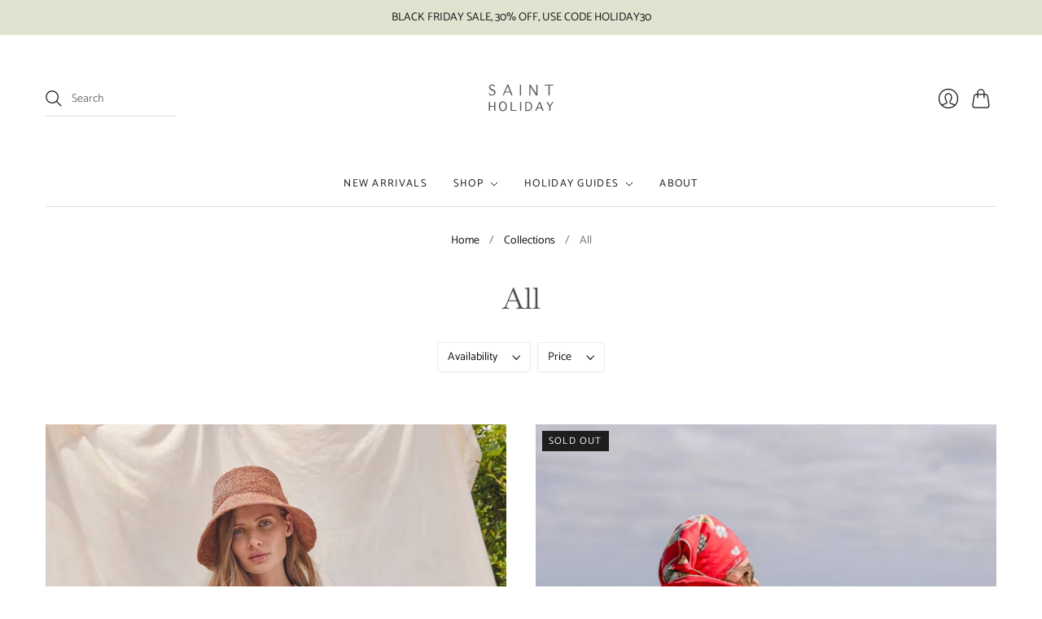

--- FILE ---
content_type: text/json
request_url: https://conf.config-security.com/model
body_size: 86
content:
{"title":"recommendation AI model (keras)","structure":"release_id=0x35:30:2d:4b:4e:7f:21:67:6c:69:44:73:6a:20:7b:78:64:73:2c:4c:55:5c:5f:74:5e:51:25:79:51;keras;u43iwpxu3jxru3ckr2ynx5ghsntmap5hbb5yqwg0g15lr4y1qvj1o3poijb6iqbpueweznfn","weights":"../weights/35302d4b.h5","biases":"../biases/35302d4b.h5"}

--- FILE ---
content_type: image/svg+xml
request_url: https://saintholiday.com/cdn/shop/files/Saint_Holiday_Logo_Email_Update_67x30.svg?v=1753734171
body_size: 95
content:
<svg viewBox="0 0 66.9 29.9" version="1.1" xmlns="http://www.w3.org/2000/svg" id="Layer_1">
  
  <defs>
    <style>
      .st0 {
        fill: #58595b;
      }
    </style>
  </defs>
  <path d="M27.6,13.2l-.7-1.9h-3.1l-.8,1.9h-.6l2.7-6.7h.8l2.5,6.7h-.8ZM24,10.8h2.7l-1.3-3.5-1.4,3.5Z" class="st0"></path>
  <rect height="6.7" width=".7" y="6.5" x="32.8" class="st0"></rect>
  <polygon points="42.6 13.2 39.5 8.3 39.3 7.8 39.1 7.8 39.1 8.4 39.1 13.2 38.5 13.2 38.5 6.5 39.2 6.5 42.3 11.3 42.6 11.9 42.7 11.8 42.7 11.3 42.7 6.5 43.4 6.5 43.4 13.2 42.6 13.2" class="st0"></polygon>
  <polygon points="50.1 13.2 50.1 7 47.8 7 47.8 6.5 53.1 6.5 53.1 7 50.8 7 50.8 13.2 50.1 13.2" class="st0"></polygon>
  <path d="M14.7,22.6h-.7v-5.5h.7v2.5h2.5v-2.5h.7v5.5h-.7v-2.5h-2.5v2.5Z" class="st0"></path>
  <path d="M22.5,22.8c-.7,0-1.3-.3-1.7-.8-.4-.5-.7-1.2-.7-2.2s.2-1.7.7-2.2c.4-.5,1-.8,1.7-.8s1.3.3,1.7.8c.4.5.7,1.2.7,2.2s-.2,1.7-.7,2.2c-.4.5-1,.8-1.7.8ZM22.5,22.2c.5,0,.9-.2,1.2-.7.3-.4.4-1,.4-1.7s-.1-1.3-.4-1.7c-.3-.4-.7-.7-1.2-.7s-.9.2-1.2.7c-.3.4-.4,1-.4,1.7s.1,1.3.4,1.7c.3.4.7.7,1.2.7Z" class="st0"></path>
  <path d="M27.2,22.6v-5.5h.7v4.9h2.9v.6h-3.6Z" class="st0"></path>
  <path d="M33.6,22.6h-.7v-5.5h.7v5.5Z" class="st0"></path>
  <path d="M36,22.6v-5.5h1.5c.7,0,1.3.1,1.6.3.3.2.6.5.8.9.2.4.3.9.3,1.5s0,1-.3,1.5c-.2.4-.4.7-.8,1-.4.2-.9.4-1.6.4h-1.6ZM36.7,22h.8c.5,0,.9,0,1.2-.2.3-.1.5-.4.6-.7.1-.3.2-.7.2-1.2s0-.9-.2-1.2c-.1-.3-.3-.6-.6-.8s-.7-.2-1.2-.2h-.8v4.4Z" class="st0"></path>
  <path d="M42.8,22.6h-.7l2.3-5.5h.7l2.1,5.5h-.8l-.6-1.5h-2.4l-.6,1.5ZM43.6,20.5h2l-1-2.6-1,2.6Z" class="st0"></path>
  <path d="M51.3,22.6h-.7v-2.6l-1.8-2.9h.8l1.4,2.2,1.4-2.2h.7l-1.8,2.9v2.6Z" class="st0"></path>
  <path d="M15.9,13.2c-.7,0-1.8-.2-2-1.4h.6c.2.8,1.1.8,1.5.8s.7-.1.9-.3c.3-.2.4-.5.4-.9s-.1-.5-.3-.7c-.2-.2-.5-.3-.9-.5h-.3c-.4-.3-.7-.5-1-.7-.2-.2-.4-.4-.5-.6-.1-.2-.2-.4-.2-.7,0-.5.1-.8.5-1.2.3-.3.8-.6,1.5-.6,1.4,0,1.7,1.2,1.7,1.2h-.6c0,0-.2-.6-1.1-.6s-.7.1-.9.3c-.2.2-.3.5-.3.7s0,.4.1.5c0,.2.2.3.4.4.2,0,.4.2.8.4l.4.2c.6.3,1,.5,1.2.8.2.3.3.6.3.9,0,1-.6,1.4-.9,1.6-.3.1-.7.3-1.1.3Z" class="st0"></path>
</svg>